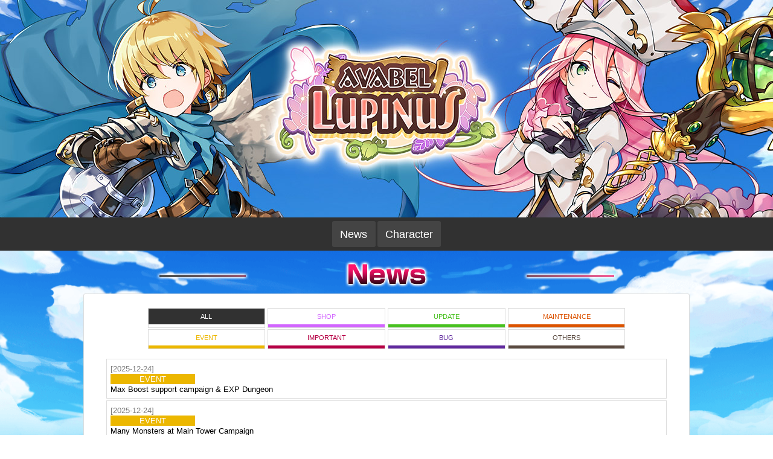

--- FILE ---
content_type: text/html; charset=UTF-8
request_url: https://en.pokebel.com/information/index/?type_code=all&page=2
body_size: 17345
content:
<!DOCTYPE HTML>
<html lang="en">

<head>
<meta charset="UTF-8">

<meta name="keywords" content="">
<title>AVABEL LUPINUS Official website</title>
<meta name="robots" content="all">
<meta name="viewport" content="width=device-width, initial-scale=1.0">
<!--meta name="viewport" content="width=device-width, target-densityDpi=device-dpi, user-scalable=no"-->
<meta name="format-detection" content="telephone=no">
<link rel="icon" href="https://avabelonline-com.akamaized.net/pokebel/web/en/img/favicon.svg" type="image/svg+xml">

<link rel="stylesheet" href="https://avabelonline-com.akamaized.net/pokebel/web/en/css/normalize.css" type="text/css">
<link rel="stylesheet" href="https://avabelonline-com.akamaized.net/pokebel/web/en/css/bootstrap.min.css" type="text/css">
<link rel="stylesheet" href="https://avabelonline-com.akamaized.net/pokebel/web/en/css/animation.css" type="text/css">
<link rel="stylesheet" href="https://avabelonline-com.akamaized.net/pokebel/web/en/css/common.css" type="text/css">
<link rel="stylesheet" href="https://avabelonline-com.akamaized.net/pokebel/web/en/css/pc.css" type="text/css">
<link rel="stylesheet" href="https://avabelonline-com.akamaized.net/pokebel/web/en/css/information_pc.css" type="text/css">
<link rel="stylesheet" href="https://avabelonline-com.akamaized.net/pokebel/web/en/css/country_pc.css" type="text/css">

<script src="https://avabelonline-com.akamaized.net/pokebel/web/en/js/jquery-2.1.4.min.js"></script>
<script src="https://avabelonline-com.akamaized.net/pokebel/web/en/js/bootstrap.min.js"></script>
<script src="https://avabelonline-com.akamaized.net/pokebel/web/en/js/script-under_pc.min.js"></script>

<!-- Global site tag (gtag.js) - Google Analytics -->
<script async src="https://www.googletagmanager.com/gtag/js?id=UA-57804568-20"></script>
<script>
  window.dataLayer = window.dataLayer || [];
  function gtag(){dataLayer.push(arguments);}
  gtag('js', new Date());

  gtag('config', 'UA-57804568-20');
</script>
<!-- Facebook Pixel Code -->
<script>
  !function(f,b,e,v,n,t,s)
  {if(f.fbq)return;n=f.fbq=function(){n.callMethod?
  n.callMethod.apply(n,arguments):n.queue.push(arguments)};
  if(!f._fbq)f._fbq=n;n.push=n;n.loaded=!0;n.version='2.0';
  n.queue=[];t=b.createElement(e);t.async=!0;
  t.src=v;s=b.getElementsByTagName(e)[0];
  s.parentNode.insertBefore(t,s)}(window, document,'script',
  'https://connect.facebook.net/en_US/fbevents.js');
  fbq('init', '206709803414196');
  fbq('track', 'PageView');
</script>
<noscript><img height="1" width="1" style="display:none"
  src="https://www.facebook.com/tr?id=206709803414196&ev=PageView&noscript=1"
/></noscript>
<!-- End Facebook Pixel Code -->

<meta property="og:title" content="AVABEL LUPINUS">
<meta property="og:description" content="brought to you by the makers of &quot;AVABEL ONLINE,&quot;smartphone MMORPG with 20 million downloads worldwide.">
<meta property="og:type" content="game">
<meta property="og:site_name" content="《AVABEL LUPINUS》 Official Website">
<meta property="og:url" content="//en.pokebel.com/">
<meta property="og:image" content="https://avabelonline-com.akamaized.net/pokebel/web/en/img/og_image.jpg">


<!--[if lt IE 9]>
	<script src="https://avabelonline-com.akamaized.net/pokebel/web/en/js/css3-mediaqueries.min.js"></script>
	<script src="https://avabelonline-com.akamaized.net/pokebel/web/en/js/html5shiv.min.js"></script>
<![endif]-->
</head>
<body>
<div id="fb-root"></div>
<script>(function(d, s, id) {
  var js, fjs = d.getElementsByTagName(s)[0];
  if (d.getElementById(id)) return;
  js = d.createElement(s); js.id = id;
  js.src = "//connect.facebook.net/ja_JP/all.js#xfbml=1";
  fjs.parentNode.insertBefore(js, fjs);
}(document, 'script', 'facebook-jssdk'));</script>
 
<div id="head">
<a href="/"></a>
</div>
<div id="header">
<div class="menuf">

    <ul class="menu">
      <li>
        <a href="/information">News</a>
      </li>
      <li>
        <a href="/character">Character</a>
      </li>
    </ul></div>
</div>
 
<!-- 最新情報一覧 -->
<div class="wrapper" id="top_p">
<div class="bgline01">
<div class="bgline02">
<!--//------------------------------------------------//-->

<section class="contents outline">
<h1><img src="https://avabelonline-com.akamaized.net/pokebel/web/en/img/information/title_information.png"></h1>

<div class="cont">
<!--//------------------------------------------------//-->


	<!-- 新着情報一覧開始 -->
	<div class="content_area" id="tabContent">
		<section id="news_area">
		<!--p class="category_bar"><img src="/img/bar/bar_news.jpg" width="480" alt=""></p-->

			<div class="scene--information">
				<div class="tabs all" id="tabContent">


					<ul>
						<li class="tab_all"><a href="/information/index?page=1&type_code=all#tabContent">ALL</a></li><!--
						--><li class="tab_shop"><a href="/information/index?page=1&type_code=shop#tabContent">SHOP</a></li><!--
						--><li class="tab_update"><a href="/information/index?page=1&type_code=update#tabContent">UPDATE</a></li><!--
						--><li class="tab_maintenance"><a href="/information/index?page=1&type_code=maintenance#tabContent">MAINTENANCE</a></li>
					</ul>
					<ul>
						<li class="tab_event"><a href="/information/index?page=1&type_code=event#tabContent">EVENT</a></li><!--
						--><li class="tab_important"><a href="/information/index?page=1&type_code=important#tabContent">IMPORTANT</a></li><!--
						--><li class="tab_defect"><a href="/information/index?page=1&type_code=defect#tabContent">BUG</a></li><!--
						--><li class="tab_other"><a href="/information/index?page=1&type_code=other#tabContent">OTHERS</a></li>
					</ul>






				</div>
			</div>

			<div class="content_area_in scene--information infoDate">
				<ul class="common_list">
					<li class="news_border">
						<a href="/information/detail/?information_id=2947">
							<p class="time"><time datetime="2025-12-24">[2025-12-24]</time></p>
							<p class="category_mark event">EVENT</p>
							<p class="news_title pr20">Max Boost support campaign & EXP Dungeon</p>
						</a>
					</li>
					<li class="news_border">
						<a href="/information/detail/?information_id=2946">
							<p class="time"><time datetime="2025-12-24">[2025-12-24]</time></p>
							<p class="category_mark event">EVENT</p>
							<p class="news_title pr20">Many Monsters at Main Tower Campaign</p>
						</a>
					</li>
					<li class="news_border">
						<a href="/information/detail/?information_id=2945">
							<p class="time"><time datetime="2025-12-24">[2025-12-24]</time></p>
							<p class="category_mark event">EVENT</p>
							<p class="news_title pr20">Many Monsters at ChallengeDungeon Campaign</p>
						</a>
					</li>
					<li class="news_border">
						<a href="/information/detail/?information_id=2944">
							<p class="time"><time datetime="2025-12-24">[2025-12-24]</time></p>
							<p class="category_mark event">EVENT</p>
							<p class="news_title pr20">Huge Bird of Grassland! Giant Emu Defeat Battle!</p>
						</a>
					</li>
					<li class="news_border">
						<a href="/information/detail/?information_id=2943">
							<p class="time"><time datetime="2025-12-24">[2025-12-24]</time></p>
							<p class="category_mark event">EVENT</p>
							<p class="news_title pr20">New Year's Eve Revere Defense Battle!</p>
						</a>
					</li>
					<li class="news_border">
						<a href="/information/detail/?information_id=2942">
							<p class="time"><time datetime="2025-12-23">[2025-12-23]</time></p>
							<p class="category_mark update">UPDATE</p>
							<p class="news_title pr20">12/24：Update Information</p>
						</a>
					</li>
					<li class="news_border">
						<a href="/information/detail/?information_id=2941">
							<p class="time"><time datetime="2025-12-22">[2025-12-22]</time></p>
							<p class="category_mark important">IMPORTANT</p>
							<p class="news_title pr20">[Important] Support during New Year Holidays</p>
						</a>
					</li>
					<li class="news_border">
						<a href="/information/detail/?information_id=2940">
							<p class="time"><time datetime="2025-12-10">[2025-12-10]</time></p>
							<p class="category_mark event">EVENT</p>
							<p class="news_title pr20">Kodora? No! It’s a Salmander! Giant Salmander Defeat Battle!</p>
						</a>
					</li>
					<li class="news_border">
						<a href="/information/detail/?information_id=2939">
							<p class="time"><time datetime="2025-12-10">[2025-12-10]</time></p>
							<p class="category_mark event">EVENT</p>
							<p class="news_title pr20">Christmas Panic</p>
						</a>
					</li>
					<li class="news_border">
						<a href="/information/detail/?information_id=2938">
							<p class="time"><time datetime="2025-12-09">[2025-12-09]</time></p>
							<p class="category_mark update">UPDATE</p>
							<p class="news_title pr20">12/10：Update Information</p>
						</a>
					</li>
				</ul>

				<nav class="pager">
					<ul class="inblock">
						<li><a href="/information/index/?type_code=all&page=1" class="btn"><span class="black">&lt;</span></a></li>

						<li><a href="/information/index/?type_code=all&page=1" class="btn"><span class="black">1</span></a></li>
						<li><a href="/information/index/?type_code=all&page=2" class="current btn" class="btn"><span class="black">2</span></a></li>
						<li><a href="/information/index/?type_code=all&page=3" class="btn"><span class="black">3</span></a></li>
						<li><a href="/information/index/?type_code=all&page=4" class="btn"><span class="black">4</span></a></li>
						<li><a href="/information/index/?type_code=all&page=5" class="btn"><span class="black">5</span></a></li>

						<li><a href="/information/index/?type_code=all&page=3" class="btn"><span class="black">&gt;</span></a></li>
					</ul>
				</nav>

				<nav class="pager2 pt10">
					<ul class="inblock">
						<li class="first_page"><a href="/information/index/?type_code=all&page=1" class="btn"><span class="black">&laquo; &nbsp;To latest</span></a></li>
						<li class="last_page"><a href="/information/index/?type_code=all&page=162" class="btn"><span class="black">To oldest&nbsp; &raquo; </span></a></li>
					</ul>
				</nav>
<!-- test -->



<!--
				<ul class="common_list">
					<li class="news_border">
						<a href="/information/detail/?information_id=2947">
						<p class="time"><time datetime="2025-12-24">[2025-12-24]</time></p>
						<p class="category_mark event">EVENT</p>
						<p class="news_title pr20">Max Boost support campaign & EXP Dungeon</p>
						</a>
					</li>
					<li class="news_border">
						<a href="/information/detail/?information_id=2946">
						<p class="time"><time datetime="2025-12-24">[2025-12-24]</time></p>
						<p class="category_mark event">EVENT</p>
						<p class="news_title pr20">Many Monsters at Main Tower Campaign</p>
						</a>
					</li>
					<li class="news_border">
						<a href="/information/detail/?information_id=2945">
						<p class="time"><time datetime="2025-12-24">[2025-12-24]</time></p>
						<p class="category_mark event">EVENT</p>
						<p class="news_title pr20">Many Monsters at ChallengeDungeon Campaign</p>
						</a>
					</li>
					<li class="news_border">
						<a href="/information/detail/?information_id=2944">
						<p class="time"><time datetime="2025-12-24">[2025-12-24]</time></p>
						<p class="category_mark event">EVENT</p>
						<p class="news_title pr20">Huge Bird of Grassland! Giant Emu Defeat Battle!</p>
						</a>
					</li>
					<li class="news_border">
						<a href="/information/detail/?information_id=2943">
						<p class="time"><time datetime="2025-12-24">[2025-12-24]</time></p>
						<p class="category_mark event">EVENT</p>
						<p class="news_title pr20">New Year's Eve Revere Defense Battle!</p>
						</a>
					</li>
					<li class="news_border">
						<a href="/information/detail/?information_id=2942">
						<p class="time"><time datetime="2025-12-23">[2025-12-23]</time></p>
						<p class="category_mark update">UPDATE</p>
						<p class="news_title pr20">12/24：Update Information</p>
						</a>
					</li>
					<li class="news_border">
						<a href="/information/detail/?information_id=2941">
						<p class="time"><time datetime="2025-12-22">[2025-12-22]</time></p>
						<p class="category_mark important">IMPORTANT</p>
						<p class="news_title pr20">[Important] Support during New Year Holidays</p>
						</a>
					</li>
					<li class="news_border">
						<a href="/information/detail/?information_id=2940">
						<p class="time"><time datetime="2025-12-10">[2025-12-10]</time></p>
						<p class="category_mark event">EVENT</p>
						<p class="news_title pr20">Kodora? No! It’s a Salmander! Giant Salmander Defeat Battle!</p>
						</a>
					</li>
					<li class="news_border">
						<a href="/information/detail/?information_id=2939">
						<p class="time"><time datetime="2025-12-10">[2025-12-10]</time></p>
						<p class="category_mark event">EVENT</p>
						<p class="news_title pr20">Christmas Panic</p>
						</a>
					</li>
					<li class="news_border">
						<a href="/information/detail/?information_id=2938">
						<p class="time"><time datetime="2025-12-09">[2025-12-09]</time></p>
						<p class="category_mark update">UPDATE</p>
						<p class="news_title pr20">12/10：Update Information</p>
						</a>
					</li>
				</ul>

				<nav class="pager">
					<ul class="inblock">
						<li><a href="/information/?page=1"><span class="black">Previous10</span></a></li>

						<li><a href="/information/?page=1"><span class="black">1</span></a></li>
						<li><a href="/information/?page=2" class="current"><span class="black">2</span></a></li>
						<li><a href="/information/?page=3"><span class="black">3</span></a></li>
						<li><a href="/information/?page=4"><span class="black">4</span></a></li>
						<li><a href="/information/?page=5"><span class="black">5</span></a></li>

						<li><a href="/information/?page=3"><span class="black">Next10</span></a></li>
					</ul>
				</nav>

				<nav class="pager2 pt10">
					<ul class="inblock">
						<li class="first_page"><a href="/information/?page=1"><span class="black">&laquo; &nbsp;To latest</span></a></li>
						<li class="last_page"><a href="/information/?page=162"><span class="black">To oldest&nbsp; &raquo; </span></a></li>
					</ul>
				</nav>
-->

			</div><!-- content_area_in -->
		</section>
	</div><!-- contetn_area -->
	<!-- 新着情報一覧終了 -->



<!--//------------------------------------------------//-->
</div>
</section>

<hr class="sph">


<p class="btn_submit_area"><a href="/" class="btn_back">Go back</a></p>
<!--//------------------------------------------------//-->
</div>
</div>
<div class="pageTop"><a href="#top_p"><img src="https://avabelonline-com.akamaized.net/pokebel/web/en/img/top/top.png"></a></div>

</div>
<div class="footer">
<div id="snsarea">
       <ul class="sns clearfix">
        <li><a target="_blank" href="//www.facebook.com/share.php?u=https://en.pokebel.com/"><img src="https://avabelonline-com.akamaized.net/pokebel/web/en/img/common/i_fb.png"></a></li>
        <li><a href="//line.naver.jp/R/msg/text/?AVABEL%20LUPINUS%EF%BD%9Cbrought%20to%20you%20by%20the%20makers%20of%20%22AVABEL%20ONLINE%2C%22smartphone%20MMORPG%20with%2020%20million%20downloads%20worldwide.%20https%3A%2F%2Fen.pokebel.com%2F" target="_blank"><img src="https://avabelonline-com.akamaized.net/pokebel/web/en/img/common/i_line.png"></a></li>
        <li><a href="//twitter.com/share?text=AVABEL%20LUPINUS%EF%BD%9Cbrought%20to%20you%20by%20the%20makers%20of%20%22AVABEL%20ONLINE%2C%22smartphone%20MMORPG%20with%2020%20million%20downloads%20worldwide.&amp;url=https://en.pokebel.com/" target="_blank"><img src="https://avabelonline-com.akamaized.net/pokebel/web/en/img/common/i_twit.png"></a></li>
        </ul>
</div>
<div class="ft_spec">
    <ul>
        <li>
            <p class="spec_title">Title</p>
            <p class="spec_detail">AVABEL LUPINUS</p>
        </li>
        <li>
            <p class="spec_title">Available</p>
            <p class="spec_detail">iOS/Android</p>
        </li>
        <li>
            <p class="spec_title">Genre</p>
            <p class="spec_detail">MMORPG</p>
        </li>
        <li>
            <p class="spec_title">Price</p>
            <p class="spec_detail">Basic play free (Item charge included)</p>
        </li>
    </ul>
</div>
<div class="ft_menu">
    <ul>
            <li><a href="/faq">FAQ</a></li>
            <li><a href="/contact/">Contact Us</a></li>
            <li><a href="/outline/rule">Terms of Use</a></li>
            <li><a href="/outline/penalty">Penalty Policy</a></li>
            <li><a href="/outline/privacy">Privacy Policy</a></li>
            <li><a href="/manner">To the Players underage</a></li>
            <li>&nbsp;</li>
        </ul>
</div><div class="ft_copyright">
    <p><a href="//asobimo.com/" target="_blank" class="nonmover"><img src="https://avabelonline-com.akamaized.net/pokebel/web/en/img/logo_asobimo.png" alt="ASOBIMO,Inc."></a></p>
    <p lang="en">© ASOBIMO,Inc. All rights reserved.</p>
</div></div>
 


</body>
</html>
 


--- FILE ---
content_type: text/css
request_url: https://avabelonline-com.akamaized.net/pokebel/web/en/css/common.css
body_size: 3954
content:
[class^="balloon"], [class^="colorSideBar"], [class^="avabelBox0"], [class^="borderBox0"], [class^="accordionTitle0"], a.scTitle, .scTitle a { opacity: 1; float: auto; text-align: left; display: block; font-size: auto; font-weight: auto; text-shadow: none; line-height: 100%; width: 100%; }

[class^="balloon"], [class^="colorSideBar"], [class^="avabelBox0"], [class^="borderBox0"], [class^="accordionTitle0"], a.scTitle, .scTitle a { opacity: 1; float: none; font-size: auto; font-weight: auto; line-height: 120%; text-shadow: none; }

.tabs ul li.category_mark * { background: #fff; border-bottom: solid 5px #fff; }

.tabs [class^="tab_"] a { background: #fff; border-bottom: solid 5px #fff; font-size: .8rem; width: 100%; }

.tabs [class^="tab_"] a:hover, .tabs [class^="tab_"] a { border-bottom: solid 5px #fff; color: #fff; }

.category_mark.all { background: #313131; }

.tabs ul li.category_mark .all, .tabs ul li.category_mark.all { border-bottom-color: #313131; }

.tabs .tab_all a { border-bottom-color: #313131; color: #313131; }

.tabs .tab_all a:hover, .tabs.all .tab_all a { background: #313131; border-bottom-color: #fff; color: #fff; }

.category_mark.shop { background: #d265ff; }

.tabs ul li.category_mark .shop, .tabs ul li.category_mark.shop { border-bottom-color: #d265ff; }

.tabs .tab_shop a { border-bottom-color: #d265ff; color: #d265ff; }

.tabs .tab_shop a:hover, .tabs.shop .tab_shop a { background: #d265ff; border-bottom-color: #fff; color: #fff; }

.category_mark.update { background: #48c11f; }

.tabs ul li.category_mark .update, .tabs ul li.category_mark.update { border-bottom-color: #48c11f; }

.tabs .tab_update a { border-bottom-color: #48c11f; color: #48c11f; }

.tabs .tab_update a:hover, .tabs.update .tab_update a { background: #48c11f; border-bottom-color: #fff; color: #fff; }

.category_mark.maintenance { background: #dc5300; }

.tabs ul li.category_mark .maintenance, .tabs ul li.category_mark.maintenance { border-bottom-color: #dc5300; }

.tabs .tab_maintenance a { border-bottom-color: #dc5300; color: #dc5300; }

.tabs .tab_maintenance a:hover, .tabs.maintenance .tab_maintenance a { background: #dc5300; border-bottom-color: #fff; color: #fff; }

.category_mark.event { background: #ecb700; }

.tabs ul li.category_mark .event, .tabs ul li.category_mark.event { border-bottom-color: #ecb700; }

.tabs .tab_event a { border-bottom-color: #ecb700; color: #ecb700; }

.tabs .tab_event a:hover, .tabs.event .tab_event a { background: #ecb700; border-bottom-color: #fff; color: #fff; }

.category_mark.important { background: #b50044; }

.tabs ul li.category_mark .important, .tabs ul li.category_mark.important { border-bottom-color: #b50044; }

.tabs .tab_important a { border-bottom-color: #b50044; color: #b50044; }

.tabs .tab_important a:hover, .tabs.important .tab_important a { background: #b50044; border-bottom-color: #fff; color: #fff; }

.category_mark.defect { background: #5f289d; }

.tabs ul li.category_mark .defect, .tabs ul li.category_mark.defect { border-bottom-color: #5f289d; }

.tabs .tab_defect a { border-bottom-color: #5f289d; color: #5f289d; }

.tabs .tab_defect a:hover, .tabs.defect .tab_defect a { background: #5f289d; border-bottom-color: #fff; color: #fff; }

.category_mark.other { background: #59493f; }

.tabs ul li.category_mark .other, .tabs ul li.category_mark.other { border-bottom-color: #59493f; }

.tabs .tab_other a { border-bottom-color: #59493f; color: #59493f; }

.tabs .tab_other a:hover, .tabs.other .tab_other a { background: #59493f; border-bottom-color: #fff; color: #fff; }

.tabs { margin-top: 1rem; }
.tabs ul { display: flex; justify-content: space-between; flex: 4; margin: auto; }
.tabs ul * { box-sizing: border-box; }
.tabs ul li { width: 24.6%; margin-top: .2rem; box-sizing: border-box; border: 1px solid #dddddd; }
.tabs ul li a { padding: .3rem .2rem .3rem; width: 100%; display: block; color: #fff; text-decoration: none; text-align: center; height: 100%; }
.tabs ul li a:hover { opacity: 0.5; }

a { text-decoration: none; color: #0c45ba; }
a:hover { color: #19f1ff; text-decoration: underline; }

.alignC { text-align: center; margin: auto; }

.information ul.common_list li, ul.common_list li { list-style-type: none !important; }

dl.help_book { width: 100%; margin: auto; }
dl.help_book dt.help_title { font-size: 1.3rem; font-weight: bold; padding: .3rem 0rem .3rem .5rem; color: #0d6cd7; border-bottom: 1px solid #0d6cd7; border-left: 5px solid #0d6cd7; }

.information ul.common_list li, ul.common_list li { list-style-type: none !important; }

.userAgeVerificationContents, .cont { width: 95%; margin: auto; padding: .5rem; line-height: 140%; font-size: 1rem; border-radius: 3px; box-sizing: border-box; border: solid 1px #ddd; }
.userAgeVerificationContents hr, .cont hr { border: 1px 0px 0px 0px; border-top: 1px #000 dashed !important; width: 100% !important; margin: .5rem 0 1rem 0; }

.btn_submit_list { width: 100%; }

ul.btn_submit_list, .btn_submit_list ul { letter-spacing: -.4em; }

.btn_submit_list li { width: 50%; vertical-align: top; display: inline-block; *display: inline; zoom: 1; letter-spacing: normal; padding: 0 1rem; }

.btn_submit_list li input, .btn_submit_list li a { width: 100%; }

.contactarea_in, .footer_area, .content_area_in { padding: 1rem .8rem 1rem .8rem; }

dt.news_title { width: 100%; margin: .5rem 0 .8rem; padding: .3rem .3rem .3rem .5rem; border-left: 4px solid; line-height: 120%; border-left: #000 solid 4px; font-weight: bold; }

.cs { opacity: 0.7; }

.cont h2 { background: #098cff; color: #fff; border-radius: 3px; }
.cont.caution { background: url("../img/common/ctbg.png") rgba(255, 255, 255, 0.8) !important; width: auto !important; background-size: auto; border: 1px solid #ff126b; }
.cont.caution h2 { background: #b50044; }
.cont.caution .txt { color: #b50044; text-shadow: #fff 1px 1px 0, #fff -1px -1px 0, #fff -1px 1px 0, #fff 1px -1px 0, #fff 0px 1px 0, #fff -1px 0, #fff -1px 0 0, #fff 1px 0 0; }

hr.sph { display: block; height: 2rem; margin: 0; padding: 0; border: solid 0px transparent; }

.small_title { border-left: 5px solid #075498; text-shadow: none; color: #075498; background: white; }

.faq_category_title { text-align: center; display: block; }
.faq_category_title::before { content: "<"; }
.faq_category_title::after { content: ">"; }

.information ul.common_list li { border-top: 0px; }
.information ul.common_list li ul li { list-style-type: circle !important; list-style-position: inside; }
.information ul.common_list li ul li.none { list-style-type: none !important; }
.information ul.common_list li ol li { list-style-type: decimal !important; list-style-position: inside; }
.information ul.common_list li u { text-decoration: underline !important; list-style-position: inside; }
.information ul.common_list li s *, .information ul.common_list li s { font-style: line-through !important; text-decoration: line-through !important; }
.information ul.common_list li em, .information ul.common_list li * em, .information ul.common_list li i *, .information ul.common_list li i { font-style: italic !important; text-decoration: italic !important; }
.information ul.common_list li b *, .information ul.common_list li b { font-weight: bold !important; }
.information ul.common_list li strong *, .information ul.common_list li strong { font-weight: bold !important; }

p { margin: 0; }

.outline p { line-height: 130% !important; }

caption { caption-side: top; color: #b50044; }

.btn.current { background: #075498; }

ul li.news_border { list-style-type: none; padding: 0; }
ul li.news_border a { width: 100%; display: block; margin: auto; background: white; border: 1px solid #ddd; color: #000; line-height: 150%; transition: 0.3s; }
ul li.news_border a:hover { color: #fff; text-decoration: none; background: rgba(0, 0, 0, 0.8); }
ul li.news_border a:hover p.news_title, ul li.news_border a:hover time { color: #fff; }
ul li.news_border a .time { font-weight: normal; color: #7d7d7d; text-align: left !important; }
ul li.news_border a p { display: block; }
ul li.news_border a p.news_title { text-align: left !important; color: #000; }

.category_mark { width: 140px !important; font-size: .8rem; display: block; font-weight: normal; color: #fff !important; width: 140px; text-align: center !important; clear: both; }

.no_table, .no_table th, .no_table td { border-collapse: collapse; border: 0px solid transparent; }

.operation_table { border-collapse: collapse; border: 1px solid #666666; padding: 0; margin: auto; background: #fff; }
.operation_table td { border-collapse: collapse; border: 1px solid #666666; }
.operation_table th { font-weight: bold; border: solid 1px #666; }
.operation_table td, .operation_table th { line-height: 120%; }

.operation_table.allCenter td, .operation_table.allCenter th { text-align: center; }

.whiteBox { background: rgba(255, 255, 255, 0.8); border: 1px solid #ddd; width: 100%; font-size: 1rem; margin: .5rem 0 1rem 0; padding: .3rem .3rem .3rem .5rem; text-shadow: none; display: block; border-radius: 5px; }

[class^='accordionBox'] .whiteBox { margin: 0; }

.faq_answer { font-size: 1rem; line-height: 140%; }

.balloon01 { background: #c1fadb; }
.balloon01:before { border-top-color: #c1fadb !important; }

.balloon02 { background: #d1f0fc; }
.balloon02:before { border-top-color: #d1f0fc !important; }

.balloon03 { background: #fff2bd; }
.balloon03:before { border-top-color: #fff2bd !important; }

.balloon04 { background: #FAFAFA; }
.balloon04:before { border-top-color: #FAFAFA !important; }

.balloon05 { background: #2E2E2E; }
.balloon05:before { border-top-color: #2E2E2E !important; }

.balloon06 { background: #ffdce7; }
.balloon06:before { border-top-color: #ffdce7 !important; }

.balloon07 { background: #ccd4ff; }
.balloon07:before { border-top-color: #ccd4ff !important; }

.balloon08 { background: #cc8ae7; }
.balloon08:before { border-top-color: #cc8ae7 !important; }

[class^="balloon"] { position: relative; display: inline-block; margin: 1.5em 0; padding: .7rem 1rem; max-width: 100%; border-radius: 5px; }
[class^="balloon"]:before { content: ""; position: absolute; top: 85%; left: 5%; margin-left: -1rem; border: 1rem solid transparent; border-top: 1rem solid auto; }

[class^="colorSideBar"] { font-size: 1.3rem; font-weight: bold; margin: 1rem 0 .3rem; padding: .5rem 0 .5rem .8rem; width: 100%; }

[class^="colorSideBar0"] { border-left: 8px solid; }

[class^="colorSideBarN0"] { border-left: 5px solid; }

[class^="avabelBox0"] { font-size: 1.3rem; margin: 1rem auto .5rem; padding: .5rem 0 .5rem .8rem; border-radius: 5px; width: 100%; }
[class^="avabelBox0"] span, [class^="avabelBox0"] p { line-height: 120%; }

[class^="borderBox0"] { border: none; text-align: left; font-size: .9rem; border: 2px solid; border-radius: 5px; padding: .5rem; line-height: 1 140%; margin: .5rem auto auto auto; width: 100%; }

[class^="accordionTitle0"] { font-weight: 500; font-size: 1rem; cursor: pointer; padding: 1rem 3rem 1rem 1rem; margin: .5rem auto .5rem; width: 100%; border: 1px solid; border-radius: 3px; transition: all 0.3s; }
[class^="accordionTitle0"]:hover { text-decoration: none; }
[class^="accordionTitle0"] a { text-decoration: none; }
[class^="accordionTitle0"].active { color: auto; }
[class^="accordionTitle0"].close { color: auto; font-weight: bold !important; }

[class^="accordionBox0"] { display: none; background-color: rgba(204, 204, 204, 0.1); }

.colorSideBar01 { border-left-color: #a5f8cb; }

.Linebg01 { background-color: #c1fadb; }

.colorSideBar02 { border-left-color: #b4e7fa; }

.Linebg02 { background-color: #d1f0fc; }

.colorSideBar03 { border-left-color: #ffec9e; }

.Linebg03 { background-color: #fff2bd; }

.colorSideBar04 { border-left-color: #ebebeb; }

.Linebg04 { background-color: #FAFAFA; }

.colorSideBar05 { border-left-color: #1f1f1f; }

.Linebg05 { background-color: #2E2E2E; }

.colorSideBar06 { border-left-color: #ffbdd2; }

.Linebg06 { background-color: #ffdce7; }

.colorSideBar07 { border-left-color: #adbaff; }

.Linebg07 { background-color: #ccd4ff; }

.colorSideBar08 { border-left-color: #c171e2; }

.Linebg08 { background-color: #cc8ae7; }

.colorSideBarN01 { border-left-color: #c1fadb; background: #ebfdf4; }

.colorSideBarN02 { border-left-color: #d1f0fc; background: #fcfeff; }

.colorSideBarN03 { border-left-color: #fff2bd; background: #fffbeb; }

.colorSideBarN04 { border-left-color: #FAFAFA; background: white; }

.colorSideBarN05 { border-left-color: #2E2E2E; background: #454545; }

.colorSideBarN06 { border-left-color: #ffdce7; background: white; }

.colorSideBarN07 { border-left-color: #ccd4ff; background: #fafbff; }

.colorSideBarN08 { border-left-color: #cc8ae7; background: #ddb0ef; }

.avabelBox01 { background: #a5f8cb; }

.avabelBox02 { background: #b4e7fa; }

.avabelBox03 { background: #ffec9e; }

.avabelBox04 { background: #ebebeb; }

.avabelBox05 { background: #1f1f1f; }

.avabelBox06 { background: #ffbdd2; }

.avabelBox07 { background: #adbaff; }

.avabelBox08 { background: #c171e2; }

.borderBox01 { background: #ddfceb; border-color: #aef8d0; }

.borderBox02 { background: #eef9fe; border-color: #beeafb; }

.borderBox03 { background: cornsilk; border-color: #ffeea9; }

.borderBox04 { background: white; border-color: #f0f0f0; }

.borderBox05 { background: #3d3d3d; border-color: #242424; }

.borderBox06 { background: #fffbfc; border-color: #ffc8d9; }

.borderBox07 { background: #ebeeff; border-color: #b8c3ff; }

.borderBox08 { background: #d7a3ec; border-color: #c579e4; }

.accordionTitle01 { background: url("../img/icon/icon_nomal_arrow_down2.png") right 1rem top 50% no-repeat, linear-gradient(0deg, #c1fadb, #d9fce9); border: 1px solid #a9f8cd; background-size: 20px, 100% !important; }
.accordionTitle01:hover { background: url("../img/icon/icon_nomal_arrow_down2.png") right 1rem top 60% no-repeat, linear-gradient(0deg, #c1fadb, #ffffff); }
.accordionTitle01.close, .accordionTitle01.active { background: url("../img/icon/icon_nomal_arrow_up2.png") right 1rem top 50% no-repeat, #cffbe3; opacity: .8; }

.accordionTitle02 { background: url("../img/icon/icon_nomal_arrow_down2.png") right 1rem top 50% no-repeat, linear-gradient(0deg, #d1f0fc, #e9f8fe); border: 1px solid #b9e8fa; background-size: 20px, 100% !important; }
.accordionTitle02:hover { background: url("../img/icon/icon_nomal_arrow_down2.png") right 1rem top 60% no-repeat, linear-gradient(0deg, #d1f0fc, #ffffff); }
.accordionTitle02.close, .accordionTitle02.active { background: url("../img/icon/icon_nomal_arrow_up2.png") right 1rem top 50% no-repeat, #dff5fd; opacity: .8; }

.accordionTitle03 { background: url("../img/icon/icon_nomal_arrow_down2.png") right 1rem top 50% no-repeat, linear-gradient(0deg, #fff2bd, #fff7d7); border: 1px solid #ffeda4; background-size: 20px, 100% !important; }
.accordionTitle03:hover { background: url("../img/icon/icon_nomal_arrow_down2.png") right 1rem top 60% no-repeat, linear-gradient(0deg, #fff2bd, #ffffff); }
.accordionTitle03.close, .accordionTitle03.active { background: url("../img/icon/icon_nomal_arrow_up2.png") right 1rem top 50% no-repeat, #fff5cc; opacity: .8; }

.accordionTitle04 { background: url("../img/icon/icon_nomal_arrow_down2.png") right 1rem top 50% no-repeat, linear-gradient(0deg, #fafafa, #ffffff); border: 1px solid #ededed; background-size: 20px, 100% !important; }
.accordionTitle04:hover { background: url("../img/icon/icon_nomal_arrow_down2.png") right 1rem top 60% no-repeat, linear-gradient(0deg, #fafafa, #ffffff); }
.accordionTitle04.close, .accordionTitle04.active { background: url("../img/icon/icon_nomal_arrow_up2.png") right 1rem top 50% no-repeat, white; opacity: .8; }

.accordionTitle05 { background: url("../img/icon/icon_nomal_arrow_down2.png") right 1rem top 50% no-repeat, linear-gradient(0deg, #2e2e2e, #3b3b3b); border: 1px solid #212121; background-size: 20px, 100% !important; }
.accordionTitle05:hover { background: url("../img/icon/icon_nomal_arrow_down2.png") right 1rem top 60% no-repeat, linear-gradient(0deg, #2e2e2e, #545454); }
.accordionTitle05.close, .accordionTitle05.active { background: url("../img/icon/icon_nomal_arrow_up2.png") right 1rem top 50% no-repeat, #363636; opacity: .8; }

.accordionTitle06 { background: url("../img/icon/icon_nomal_arrow_down2.png") right 1rem top 50% no-repeat, linear-gradient(0deg, #ffdce7, #fff6f8); border: 1px solid #ffc3d6; background-size: 20px, 100% !important; }
.accordionTitle06:hover { background: url("../img/icon/icon_nomal_arrow_down2.png") right 1rem top 60% no-repeat, linear-gradient(0deg, #ffdce7, #ffffff); }
.accordionTitle06.close, .accordionTitle06.active { background: url("../img/icon/icon_nomal_arrow_up2.png") right 1rem top 50% no-repeat, #ffebf1; opacity: .8; }

.accordionTitle07 { background: url("../img/icon/icon_nomal_arrow_down2.png") right 1rem top 50% no-repeat, linear-gradient(0deg, #ccd4ff, #e6eaff); border: 1px solid #b3bfff; background-size: 20px, 100% !important; }
.accordionTitle07:hover { background: url("../img/icon/icon_nomal_arrow_down2.png") right 1rem top 60% no-repeat, linear-gradient(0deg, #ccd4ff, #ffffff); }
.accordionTitle07.close, .accordionTitle07.active { background: url("../img/icon/icon_nomal_arrow_up2.png") right 1rem top 50% no-repeat, #dbe1ff; opacity: .8; }

.accordionTitle08 { background: url("../img/icon/icon_nomal_arrow_down2.png") right 1rem top 50% no-repeat, linear-gradient(0deg, #cc8ae7, #d59feb); border: 1px solid #c375e3; background-size: 20px, 100% !important; }
.accordionTitle08:hover { background: url("../img/icon/icon_nomal_arrow_down2.png") right 1rem top 60% no-repeat, linear-gradient(0deg, #cc8ae7, #e8c9f4); }
.accordionTitle08.close, .accordionTitle08.active { background: url("../img/icon/icon_nomal_arrow_up2.png") right 1rem top 50% no-repeat, #d297ea; opacity: .8; }

.accordionBox { display: none; }

a.scTitle, .scTitle a { font-weight: normal; font-size: 1rem; cursor: pointer; text-align: center; color: #fff; border: 1px solid #666666; padding: 1rem 0 1rem 0; margin: .5rem 0 .5rem; text-decoration: none; border-radius: 3px; transition: all 0.3s; background: url("../img/icon/icon_nomal_arrow_right.png") right 1rem top 50% no-repeat ,-moz--linear-gradient(top, #414141 0%, #414141 45%, #4d4d4d 50%, #414141 100%) !important; background: url("../img/icon/icon_nomal_arrow_right.png") right 1rem top 50% no-repeat ,-webkit-gradient(linear, left top, left bottom, from(#414141), to(#4d4d4d)) !important; background: url("../img/icon/icon_nomal_arrow_right.png") right 1rem top 50% no-repeat ,linear-gradient(to top, #414141 0%, #414141 45%, #4d4d4d 50%, #414141 100%) !important; background-size: 20px, 100% !important; }
a.scTitle:hover, .scTitle a:hover { background: url("../img/icon/icon_nomal_arrow_right.png") right 1rem top 50% no-repeat ,-moz--linear-gradient(top, #333 0%, #333 45%, #000 50%, #333 100%) !important; background: url("../img/icon/icon_nomal_arrow_right.png") right 1rem top 50% no-repeat ,-webkit-gradient(linear, left top, left bottom, from(#333), to(#000)) !important; background: url("../img/icon/icon_nomal_arrow_right.png") right 1rem top 50% no-repeat ,linear-gradient(to top, #333 0%, #333 45%, #000 50%, #333 100%) !important; background-size: 20px, 100% !important; text-decoration: none; color: #fff; }

.cont.no { border: 0px transparent solid; }

.boardFrame { padding: 0rem; color: #fff; border-style: solid; border-width: 50px; background-color: #28422b; border-image: url("../img/tt/board_frame.png") 60 stretch; }
.boardFrame table th, .boardFrame table td { color: #000; }
.boardFrame img { border: 1px solid #fff; }
.boardFrame .whiteFrame { padding: 1rem; color: #fff; border-style: solid; border-width: 10px; /*text-align: center;*/ border-image: url("../img/tt/white_frame.png") 10 stretch; }
.boardFrame .whiteFrame div.f_box { margin: auto; }
.boardFrame .redFrame { padding: 1rem; color: #ff705e; border-style: solid; border-width: 10px; border-image: url("../img/tt/red_frame.png") 10 stretch; }
.boardFrame .yellowFrame { padding: 1rem; color: #e6df05; border-style: solid; border-width: 10px; border-image: url("../img/tt/yellow_frame.png") 10 stretch; }
.boardFrame .borderW { padding-bottom: .6rem; display: inline-block; background: url("../img/tt/border_w.png") repeat-x bottom; }
.boardFrame hr.borderW { height: 16px; border-top: solid transparent 1px !important; background: url("../img/tt/border_w.png") repeat-x bottom; }
.boardFrame span.borderR { padding-bottom: .6rem; background: url("../img/tt/border_r.png") repeat-x bottom; }
.boardFrame hr.borderR { height: 16px; border-top: solid transparent 1px !important; background: url("../img/tt/border_r.png") repeat-x bottom; }
.boardFrame span.borderY { padding-bottom: .6rem; background: url("../img/tt/border_y.png") repeat-x bottom; }
.boardFrame hr.borderY { height: 16px; border-top: solid transparent 1px !important; background: url("../img/tt/border_y.png") repeat-x bottom; }

.f_box { width: 90%; margin: auto; }
.f_box ul { width: 100%; padding: 0; margin-top: auto; line-height: 100%; }
.f_box ul li { padding: 0; display: inline-block; vertical-align: top; text-align: left; padding-bottom: 2rem; width: 49%; }
.f_box ul li img { width: 100%; border: solid 1px #fff; }
.f_box ul li h3 { width: 100%; min-height: 3.4rem; font-size: 1rem; border-radius: 3px; background-color: #fff; color: #444; padding: .3rem; font-weight: bold; margin-top: .2rem; vertical-align: middle; }
.f_box ul li:nth-child(2n+1) { padding-right: .5rem; }
.f_box ul li:nth-child(2n+0) { padding-left: .5rem; }

/*---------------------------------------*/

.contact_form_area .contact_list dd span.bold{
 margin-left: 0;
}

--- FILE ---
content_type: application/x-javascript
request_url: https://avabelonline-com.akamaized.net/pokebel/web/en/js/script-under_pc.min.js
body_size: 824
content:

 if(navigator.userAgent.match(/MSIE 10/i) || navigator.userAgent.match(/Trident\/7\./) || navigator.userAgent.match(/Edge\/12\./)) {
 $('body').on("mousewheel", function () {
 event.preventDefault();
 var wd = event.wheelDelta;
 var csp = window.pageYOffset;
 window.scrollTo(0, csp - wd);
 });
 }

$(function() {
    $(".pageTop").hide();
    $(window).scroll(function() {
        if ($(this).scrollTop() > 100) {
            $(".pageTop").fadeIn();
        } else {
            $(".pageTop").fadeOut(200);
        }
    });
    $(".pageTop a img").click(function() {
        $("body,html").animate({ scrollTop:0 }, 800, 'swing');
        return false;
    });


var getHeight = $('body').height();
    $(window).scroll(function () {　　　　　　
        var ScrollTop = $(document).scrollTop();
        var bgPosA = 8/getHeight*ScrollTop;
        var bgPosB = -6/getHeight*ScrollTop;
　　　　　　　　　　　　　　　　　　　　
        $('.bgline01').css({backgroundPositionY: bgPosA+"%"}),
        $('.bgline02').css({backgroundPositionY: bgPosB+"%"});
     });
});
      $(function(){
        // #で始まるリンクをクリックしたら実行されます
        $('a[href^="#"]').click(function() {
          // スクロールの速度
          var speed = 400; // ミリ秒で記述
          var href= $(this).attr("href");
          var target = $(href == "#" || href == "" ? 'html' : href);
          var position = target.offset().top;
          $('body,html').animate({scrollTop:position}, speed, 'swing');
          return false;
        });
      });

$(function() { 
    $(".accordionTitle").on("click", function() { $(this).toggleClass("close").next().slideToggle() });
    $(".accordionTitle01").on("click", function() { $(this).toggleClass("close").next().slideToggle() });
    $(".accordionTitle02").on("click", function() { $(this).toggleClass("close").next().slideToggle() });
    $(".accordionTitle03").on("click", function() { $(this).toggleClass("close").next().slideToggle() });
    $(".accordionTitle04").on("click", function() { $(this).toggleClass("close").next().slideToggle() });
    $(".accordionTitle05").on("click", function() { $(this).toggleClass("close").next().slideToggle() });
    $(".accordionTitle06").on("click", function() { $(this).toggleClass("close").next().slideToggle() });
    $(".accordionTitle07").on("click", function() { $(this).toggleClass("close").next().slideToggle() });

});